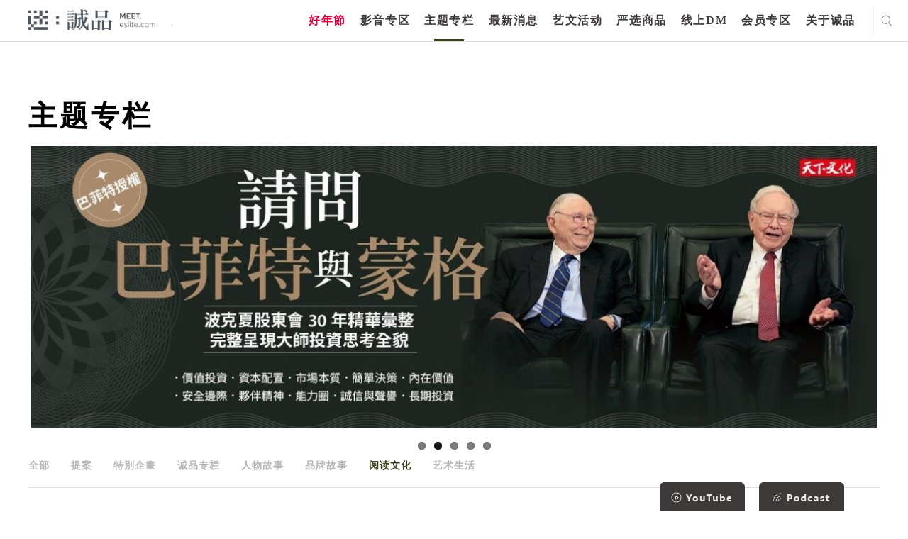

--- FILE ---
content_type: text/html; charset=utf-8
request_url: https://www.google.com/recaptcha/api2/anchor?ar=1&k=6LfKd88dAAAAAHvAHgFgs-iLH6eUgQwr1sXXQIkm&co=aHR0cHM6Ly9tZWV0LmVzbGl0ZS5jb206NDQz&hl=en&v=N67nZn4AqZkNcbeMu4prBgzg&theme=light&size=normal&anchor-ms=20000&execute-ms=30000&cb=cxn2fis2gcla
body_size: 49414
content:
<!DOCTYPE HTML><html dir="ltr" lang="en"><head><meta http-equiv="Content-Type" content="text/html; charset=UTF-8">
<meta http-equiv="X-UA-Compatible" content="IE=edge">
<title>reCAPTCHA</title>
<style type="text/css">
/* cyrillic-ext */
@font-face {
  font-family: 'Roboto';
  font-style: normal;
  font-weight: 400;
  font-stretch: 100%;
  src: url(//fonts.gstatic.com/s/roboto/v48/KFO7CnqEu92Fr1ME7kSn66aGLdTylUAMa3GUBHMdazTgWw.woff2) format('woff2');
  unicode-range: U+0460-052F, U+1C80-1C8A, U+20B4, U+2DE0-2DFF, U+A640-A69F, U+FE2E-FE2F;
}
/* cyrillic */
@font-face {
  font-family: 'Roboto';
  font-style: normal;
  font-weight: 400;
  font-stretch: 100%;
  src: url(//fonts.gstatic.com/s/roboto/v48/KFO7CnqEu92Fr1ME7kSn66aGLdTylUAMa3iUBHMdazTgWw.woff2) format('woff2');
  unicode-range: U+0301, U+0400-045F, U+0490-0491, U+04B0-04B1, U+2116;
}
/* greek-ext */
@font-face {
  font-family: 'Roboto';
  font-style: normal;
  font-weight: 400;
  font-stretch: 100%;
  src: url(//fonts.gstatic.com/s/roboto/v48/KFO7CnqEu92Fr1ME7kSn66aGLdTylUAMa3CUBHMdazTgWw.woff2) format('woff2');
  unicode-range: U+1F00-1FFF;
}
/* greek */
@font-face {
  font-family: 'Roboto';
  font-style: normal;
  font-weight: 400;
  font-stretch: 100%;
  src: url(//fonts.gstatic.com/s/roboto/v48/KFO7CnqEu92Fr1ME7kSn66aGLdTylUAMa3-UBHMdazTgWw.woff2) format('woff2');
  unicode-range: U+0370-0377, U+037A-037F, U+0384-038A, U+038C, U+038E-03A1, U+03A3-03FF;
}
/* math */
@font-face {
  font-family: 'Roboto';
  font-style: normal;
  font-weight: 400;
  font-stretch: 100%;
  src: url(//fonts.gstatic.com/s/roboto/v48/KFO7CnqEu92Fr1ME7kSn66aGLdTylUAMawCUBHMdazTgWw.woff2) format('woff2');
  unicode-range: U+0302-0303, U+0305, U+0307-0308, U+0310, U+0312, U+0315, U+031A, U+0326-0327, U+032C, U+032F-0330, U+0332-0333, U+0338, U+033A, U+0346, U+034D, U+0391-03A1, U+03A3-03A9, U+03B1-03C9, U+03D1, U+03D5-03D6, U+03F0-03F1, U+03F4-03F5, U+2016-2017, U+2034-2038, U+203C, U+2040, U+2043, U+2047, U+2050, U+2057, U+205F, U+2070-2071, U+2074-208E, U+2090-209C, U+20D0-20DC, U+20E1, U+20E5-20EF, U+2100-2112, U+2114-2115, U+2117-2121, U+2123-214F, U+2190, U+2192, U+2194-21AE, U+21B0-21E5, U+21F1-21F2, U+21F4-2211, U+2213-2214, U+2216-22FF, U+2308-230B, U+2310, U+2319, U+231C-2321, U+2336-237A, U+237C, U+2395, U+239B-23B7, U+23D0, U+23DC-23E1, U+2474-2475, U+25AF, U+25B3, U+25B7, U+25BD, U+25C1, U+25CA, U+25CC, U+25FB, U+266D-266F, U+27C0-27FF, U+2900-2AFF, U+2B0E-2B11, U+2B30-2B4C, U+2BFE, U+3030, U+FF5B, U+FF5D, U+1D400-1D7FF, U+1EE00-1EEFF;
}
/* symbols */
@font-face {
  font-family: 'Roboto';
  font-style: normal;
  font-weight: 400;
  font-stretch: 100%;
  src: url(//fonts.gstatic.com/s/roboto/v48/KFO7CnqEu92Fr1ME7kSn66aGLdTylUAMaxKUBHMdazTgWw.woff2) format('woff2');
  unicode-range: U+0001-000C, U+000E-001F, U+007F-009F, U+20DD-20E0, U+20E2-20E4, U+2150-218F, U+2190, U+2192, U+2194-2199, U+21AF, U+21E6-21F0, U+21F3, U+2218-2219, U+2299, U+22C4-22C6, U+2300-243F, U+2440-244A, U+2460-24FF, U+25A0-27BF, U+2800-28FF, U+2921-2922, U+2981, U+29BF, U+29EB, U+2B00-2BFF, U+4DC0-4DFF, U+FFF9-FFFB, U+10140-1018E, U+10190-1019C, U+101A0, U+101D0-101FD, U+102E0-102FB, U+10E60-10E7E, U+1D2C0-1D2D3, U+1D2E0-1D37F, U+1F000-1F0FF, U+1F100-1F1AD, U+1F1E6-1F1FF, U+1F30D-1F30F, U+1F315, U+1F31C, U+1F31E, U+1F320-1F32C, U+1F336, U+1F378, U+1F37D, U+1F382, U+1F393-1F39F, U+1F3A7-1F3A8, U+1F3AC-1F3AF, U+1F3C2, U+1F3C4-1F3C6, U+1F3CA-1F3CE, U+1F3D4-1F3E0, U+1F3ED, U+1F3F1-1F3F3, U+1F3F5-1F3F7, U+1F408, U+1F415, U+1F41F, U+1F426, U+1F43F, U+1F441-1F442, U+1F444, U+1F446-1F449, U+1F44C-1F44E, U+1F453, U+1F46A, U+1F47D, U+1F4A3, U+1F4B0, U+1F4B3, U+1F4B9, U+1F4BB, U+1F4BF, U+1F4C8-1F4CB, U+1F4D6, U+1F4DA, U+1F4DF, U+1F4E3-1F4E6, U+1F4EA-1F4ED, U+1F4F7, U+1F4F9-1F4FB, U+1F4FD-1F4FE, U+1F503, U+1F507-1F50B, U+1F50D, U+1F512-1F513, U+1F53E-1F54A, U+1F54F-1F5FA, U+1F610, U+1F650-1F67F, U+1F687, U+1F68D, U+1F691, U+1F694, U+1F698, U+1F6AD, U+1F6B2, U+1F6B9-1F6BA, U+1F6BC, U+1F6C6-1F6CF, U+1F6D3-1F6D7, U+1F6E0-1F6EA, U+1F6F0-1F6F3, U+1F6F7-1F6FC, U+1F700-1F7FF, U+1F800-1F80B, U+1F810-1F847, U+1F850-1F859, U+1F860-1F887, U+1F890-1F8AD, U+1F8B0-1F8BB, U+1F8C0-1F8C1, U+1F900-1F90B, U+1F93B, U+1F946, U+1F984, U+1F996, U+1F9E9, U+1FA00-1FA6F, U+1FA70-1FA7C, U+1FA80-1FA89, U+1FA8F-1FAC6, U+1FACE-1FADC, U+1FADF-1FAE9, U+1FAF0-1FAF8, U+1FB00-1FBFF;
}
/* vietnamese */
@font-face {
  font-family: 'Roboto';
  font-style: normal;
  font-weight: 400;
  font-stretch: 100%;
  src: url(//fonts.gstatic.com/s/roboto/v48/KFO7CnqEu92Fr1ME7kSn66aGLdTylUAMa3OUBHMdazTgWw.woff2) format('woff2');
  unicode-range: U+0102-0103, U+0110-0111, U+0128-0129, U+0168-0169, U+01A0-01A1, U+01AF-01B0, U+0300-0301, U+0303-0304, U+0308-0309, U+0323, U+0329, U+1EA0-1EF9, U+20AB;
}
/* latin-ext */
@font-face {
  font-family: 'Roboto';
  font-style: normal;
  font-weight: 400;
  font-stretch: 100%;
  src: url(//fonts.gstatic.com/s/roboto/v48/KFO7CnqEu92Fr1ME7kSn66aGLdTylUAMa3KUBHMdazTgWw.woff2) format('woff2');
  unicode-range: U+0100-02BA, U+02BD-02C5, U+02C7-02CC, U+02CE-02D7, U+02DD-02FF, U+0304, U+0308, U+0329, U+1D00-1DBF, U+1E00-1E9F, U+1EF2-1EFF, U+2020, U+20A0-20AB, U+20AD-20C0, U+2113, U+2C60-2C7F, U+A720-A7FF;
}
/* latin */
@font-face {
  font-family: 'Roboto';
  font-style: normal;
  font-weight: 400;
  font-stretch: 100%;
  src: url(//fonts.gstatic.com/s/roboto/v48/KFO7CnqEu92Fr1ME7kSn66aGLdTylUAMa3yUBHMdazQ.woff2) format('woff2');
  unicode-range: U+0000-00FF, U+0131, U+0152-0153, U+02BB-02BC, U+02C6, U+02DA, U+02DC, U+0304, U+0308, U+0329, U+2000-206F, U+20AC, U+2122, U+2191, U+2193, U+2212, U+2215, U+FEFF, U+FFFD;
}
/* cyrillic-ext */
@font-face {
  font-family: 'Roboto';
  font-style: normal;
  font-weight: 500;
  font-stretch: 100%;
  src: url(//fonts.gstatic.com/s/roboto/v48/KFO7CnqEu92Fr1ME7kSn66aGLdTylUAMa3GUBHMdazTgWw.woff2) format('woff2');
  unicode-range: U+0460-052F, U+1C80-1C8A, U+20B4, U+2DE0-2DFF, U+A640-A69F, U+FE2E-FE2F;
}
/* cyrillic */
@font-face {
  font-family: 'Roboto';
  font-style: normal;
  font-weight: 500;
  font-stretch: 100%;
  src: url(//fonts.gstatic.com/s/roboto/v48/KFO7CnqEu92Fr1ME7kSn66aGLdTylUAMa3iUBHMdazTgWw.woff2) format('woff2');
  unicode-range: U+0301, U+0400-045F, U+0490-0491, U+04B0-04B1, U+2116;
}
/* greek-ext */
@font-face {
  font-family: 'Roboto';
  font-style: normal;
  font-weight: 500;
  font-stretch: 100%;
  src: url(//fonts.gstatic.com/s/roboto/v48/KFO7CnqEu92Fr1ME7kSn66aGLdTylUAMa3CUBHMdazTgWw.woff2) format('woff2');
  unicode-range: U+1F00-1FFF;
}
/* greek */
@font-face {
  font-family: 'Roboto';
  font-style: normal;
  font-weight: 500;
  font-stretch: 100%;
  src: url(//fonts.gstatic.com/s/roboto/v48/KFO7CnqEu92Fr1ME7kSn66aGLdTylUAMa3-UBHMdazTgWw.woff2) format('woff2');
  unicode-range: U+0370-0377, U+037A-037F, U+0384-038A, U+038C, U+038E-03A1, U+03A3-03FF;
}
/* math */
@font-face {
  font-family: 'Roboto';
  font-style: normal;
  font-weight: 500;
  font-stretch: 100%;
  src: url(//fonts.gstatic.com/s/roboto/v48/KFO7CnqEu92Fr1ME7kSn66aGLdTylUAMawCUBHMdazTgWw.woff2) format('woff2');
  unicode-range: U+0302-0303, U+0305, U+0307-0308, U+0310, U+0312, U+0315, U+031A, U+0326-0327, U+032C, U+032F-0330, U+0332-0333, U+0338, U+033A, U+0346, U+034D, U+0391-03A1, U+03A3-03A9, U+03B1-03C9, U+03D1, U+03D5-03D6, U+03F0-03F1, U+03F4-03F5, U+2016-2017, U+2034-2038, U+203C, U+2040, U+2043, U+2047, U+2050, U+2057, U+205F, U+2070-2071, U+2074-208E, U+2090-209C, U+20D0-20DC, U+20E1, U+20E5-20EF, U+2100-2112, U+2114-2115, U+2117-2121, U+2123-214F, U+2190, U+2192, U+2194-21AE, U+21B0-21E5, U+21F1-21F2, U+21F4-2211, U+2213-2214, U+2216-22FF, U+2308-230B, U+2310, U+2319, U+231C-2321, U+2336-237A, U+237C, U+2395, U+239B-23B7, U+23D0, U+23DC-23E1, U+2474-2475, U+25AF, U+25B3, U+25B7, U+25BD, U+25C1, U+25CA, U+25CC, U+25FB, U+266D-266F, U+27C0-27FF, U+2900-2AFF, U+2B0E-2B11, U+2B30-2B4C, U+2BFE, U+3030, U+FF5B, U+FF5D, U+1D400-1D7FF, U+1EE00-1EEFF;
}
/* symbols */
@font-face {
  font-family: 'Roboto';
  font-style: normal;
  font-weight: 500;
  font-stretch: 100%;
  src: url(//fonts.gstatic.com/s/roboto/v48/KFO7CnqEu92Fr1ME7kSn66aGLdTylUAMaxKUBHMdazTgWw.woff2) format('woff2');
  unicode-range: U+0001-000C, U+000E-001F, U+007F-009F, U+20DD-20E0, U+20E2-20E4, U+2150-218F, U+2190, U+2192, U+2194-2199, U+21AF, U+21E6-21F0, U+21F3, U+2218-2219, U+2299, U+22C4-22C6, U+2300-243F, U+2440-244A, U+2460-24FF, U+25A0-27BF, U+2800-28FF, U+2921-2922, U+2981, U+29BF, U+29EB, U+2B00-2BFF, U+4DC0-4DFF, U+FFF9-FFFB, U+10140-1018E, U+10190-1019C, U+101A0, U+101D0-101FD, U+102E0-102FB, U+10E60-10E7E, U+1D2C0-1D2D3, U+1D2E0-1D37F, U+1F000-1F0FF, U+1F100-1F1AD, U+1F1E6-1F1FF, U+1F30D-1F30F, U+1F315, U+1F31C, U+1F31E, U+1F320-1F32C, U+1F336, U+1F378, U+1F37D, U+1F382, U+1F393-1F39F, U+1F3A7-1F3A8, U+1F3AC-1F3AF, U+1F3C2, U+1F3C4-1F3C6, U+1F3CA-1F3CE, U+1F3D4-1F3E0, U+1F3ED, U+1F3F1-1F3F3, U+1F3F5-1F3F7, U+1F408, U+1F415, U+1F41F, U+1F426, U+1F43F, U+1F441-1F442, U+1F444, U+1F446-1F449, U+1F44C-1F44E, U+1F453, U+1F46A, U+1F47D, U+1F4A3, U+1F4B0, U+1F4B3, U+1F4B9, U+1F4BB, U+1F4BF, U+1F4C8-1F4CB, U+1F4D6, U+1F4DA, U+1F4DF, U+1F4E3-1F4E6, U+1F4EA-1F4ED, U+1F4F7, U+1F4F9-1F4FB, U+1F4FD-1F4FE, U+1F503, U+1F507-1F50B, U+1F50D, U+1F512-1F513, U+1F53E-1F54A, U+1F54F-1F5FA, U+1F610, U+1F650-1F67F, U+1F687, U+1F68D, U+1F691, U+1F694, U+1F698, U+1F6AD, U+1F6B2, U+1F6B9-1F6BA, U+1F6BC, U+1F6C6-1F6CF, U+1F6D3-1F6D7, U+1F6E0-1F6EA, U+1F6F0-1F6F3, U+1F6F7-1F6FC, U+1F700-1F7FF, U+1F800-1F80B, U+1F810-1F847, U+1F850-1F859, U+1F860-1F887, U+1F890-1F8AD, U+1F8B0-1F8BB, U+1F8C0-1F8C1, U+1F900-1F90B, U+1F93B, U+1F946, U+1F984, U+1F996, U+1F9E9, U+1FA00-1FA6F, U+1FA70-1FA7C, U+1FA80-1FA89, U+1FA8F-1FAC6, U+1FACE-1FADC, U+1FADF-1FAE9, U+1FAF0-1FAF8, U+1FB00-1FBFF;
}
/* vietnamese */
@font-face {
  font-family: 'Roboto';
  font-style: normal;
  font-weight: 500;
  font-stretch: 100%;
  src: url(//fonts.gstatic.com/s/roboto/v48/KFO7CnqEu92Fr1ME7kSn66aGLdTylUAMa3OUBHMdazTgWw.woff2) format('woff2');
  unicode-range: U+0102-0103, U+0110-0111, U+0128-0129, U+0168-0169, U+01A0-01A1, U+01AF-01B0, U+0300-0301, U+0303-0304, U+0308-0309, U+0323, U+0329, U+1EA0-1EF9, U+20AB;
}
/* latin-ext */
@font-face {
  font-family: 'Roboto';
  font-style: normal;
  font-weight: 500;
  font-stretch: 100%;
  src: url(//fonts.gstatic.com/s/roboto/v48/KFO7CnqEu92Fr1ME7kSn66aGLdTylUAMa3KUBHMdazTgWw.woff2) format('woff2');
  unicode-range: U+0100-02BA, U+02BD-02C5, U+02C7-02CC, U+02CE-02D7, U+02DD-02FF, U+0304, U+0308, U+0329, U+1D00-1DBF, U+1E00-1E9F, U+1EF2-1EFF, U+2020, U+20A0-20AB, U+20AD-20C0, U+2113, U+2C60-2C7F, U+A720-A7FF;
}
/* latin */
@font-face {
  font-family: 'Roboto';
  font-style: normal;
  font-weight: 500;
  font-stretch: 100%;
  src: url(//fonts.gstatic.com/s/roboto/v48/KFO7CnqEu92Fr1ME7kSn66aGLdTylUAMa3yUBHMdazQ.woff2) format('woff2');
  unicode-range: U+0000-00FF, U+0131, U+0152-0153, U+02BB-02BC, U+02C6, U+02DA, U+02DC, U+0304, U+0308, U+0329, U+2000-206F, U+20AC, U+2122, U+2191, U+2193, U+2212, U+2215, U+FEFF, U+FFFD;
}
/* cyrillic-ext */
@font-face {
  font-family: 'Roboto';
  font-style: normal;
  font-weight: 900;
  font-stretch: 100%;
  src: url(//fonts.gstatic.com/s/roboto/v48/KFO7CnqEu92Fr1ME7kSn66aGLdTylUAMa3GUBHMdazTgWw.woff2) format('woff2');
  unicode-range: U+0460-052F, U+1C80-1C8A, U+20B4, U+2DE0-2DFF, U+A640-A69F, U+FE2E-FE2F;
}
/* cyrillic */
@font-face {
  font-family: 'Roboto';
  font-style: normal;
  font-weight: 900;
  font-stretch: 100%;
  src: url(//fonts.gstatic.com/s/roboto/v48/KFO7CnqEu92Fr1ME7kSn66aGLdTylUAMa3iUBHMdazTgWw.woff2) format('woff2');
  unicode-range: U+0301, U+0400-045F, U+0490-0491, U+04B0-04B1, U+2116;
}
/* greek-ext */
@font-face {
  font-family: 'Roboto';
  font-style: normal;
  font-weight: 900;
  font-stretch: 100%;
  src: url(//fonts.gstatic.com/s/roboto/v48/KFO7CnqEu92Fr1ME7kSn66aGLdTylUAMa3CUBHMdazTgWw.woff2) format('woff2');
  unicode-range: U+1F00-1FFF;
}
/* greek */
@font-face {
  font-family: 'Roboto';
  font-style: normal;
  font-weight: 900;
  font-stretch: 100%;
  src: url(//fonts.gstatic.com/s/roboto/v48/KFO7CnqEu92Fr1ME7kSn66aGLdTylUAMa3-UBHMdazTgWw.woff2) format('woff2');
  unicode-range: U+0370-0377, U+037A-037F, U+0384-038A, U+038C, U+038E-03A1, U+03A3-03FF;
}
/* math */
@font-face {
  font-family: 'Roboto';
  font-style: normal;
  font-weight: 900;
  font-stretch: 100%;
  src: url(//fonts.gstatic.com/s/roboto/v48/KFO7CnqEu92Fr1ME7kSn66aGLdTylUAMawCUBHMdazTgWw.woff2) format('woff2');
  unicode-range: U+0302-0303, U+0305, U+0307-0308, U+0310, U+0312, U+0315, U+031A, U+0326-0327, U+032C, U+032F-0330, U+0332-0333, U+0338, U+033A, U+0346, U+034D, U+0391-03A1, U+03A3-03A9, U+03B1-03C9, U+03D1, U+03D5-03D6, U+03F0-03F1, U+03F4-03F5, U+2016-2017, U+2034-2038, U+203C, U+2040, U+2043, U+2047, U+2050, U+2057, U+205F, U+2070-2071, U+2074-208E, U+2090-209C, U+20D0-20DC, U+20E1, U+20E5-20EF, U+2100-2112, U+2114-2115, U+2117-2121, U+2123-214F, U+2190, U+2192, U+2194-21AE, U+21B0-21E5, U+21F1-21F2, U+21F4-2211, U+2213-2214, U+2216-22FF, U+2308-230B, U+2310, U+2319, U+231C-2321, U+2336-237A, U+237C, U+2395, U+239B-23B7, U+23D0, U+23DC-23E1, U+2474-2475, U+25AF, U+25B3, U+25B7, U+25BD, U+25C1, U+25CA, U+25CC, U+25FB, U+266D-266F, U+27C0-27FF, U+2900-2AFF, U+2B0E-2B11, U+2B30-2B4C, U+2BFE, U+3030, U+FF5B, U+FF5D, U+1D400-1D7FF, U+1EE00-1EEFF;
}
/* symbols */
@font-face {
  font-family: 'Roboto';
  font-style: normal;
  font-weight: 900;
  font-stretch: 100%;
  src: url(//fonts.gstatic.com/s/roboto/v48/KFO7CnqEu92Fr1ME7kSn66aGLdTylUAMaxKUBHMdazTgWw.woff2) format('woff2');
  unicode-range: U+0001-000C, U+000E-001F, U+007F-009F, U+20DD-20E0, U+20E2-20E4, U+2150-218F, U+2190, U+2192, U+2194-2199, U+21AF, U+21E6-21F0, U+21F3, U+2218-2219, U+2299, U+22C4-22C6, U+2300-243F, U+2440-244A, U+2460-24FF, U+25A0-27BF, U+2800-28FF, U+2921-2922, U+2981, U+29BF, U+29EB, U+2B00-2BFF, U+4DC0-4DFF, U+FFF9-FFFB, U+10140-1018E, U+10190-1019C, U+101A0, U+101D0-101FD, U+102E0-102FB, U+10E60-10E7E, U+1D2C0-1D2D3, U+1D2E0-1D37F, U+1F000-1F0FF, U+1F100-1F1AD, U+1F1E6-1F1FF, U+1F30D-1F30F, U+1F315, U+1F31C, U+1F31E, U+1F320-1F32C, U+1F336, U+1F378, U+1F37D, U+1F382, U+1F393-1F39F, U+1F3A7-1F3A8, U+1F3AC-1F3AF, U+1F3C2, U+1F3C4-1F3C6, U+1F3CA-1F3CE, U+1F3D4-1F3E0, U+1F3ED, U+1F3F1-1F3F3, U+1F3F5-1F3F7, U+1F408, U+1F415, U+1F41F, U+1F426, U+1F43F, U+1F441-1F442, U+1F444, U+1F446-1F449, U+1F44C-1F44E, U+1F453, U+1F46A, U+1F47D, U+1F4A3, U+1F4B0, U+1F4B3, U+1F4B9, U+1F4BB, U+1F4BF, U+1F4C8-1F4CB, U+1F4D6, U+1F4DA, U+1F4DF, U+1F4E3-1F4E6, U+1F4EA-1F4ED, U+1F4F7, U+1F4F9-1F4FB, U+1F4FD-1F4FE, U+1F503, U+1F507-1F50B, U+1F50D, U+1F512-1F513, U+1F53E-1F54A, U+1F54F-1F5FA, U+1F610, U+1F650-1F67F, U+1F687, U+1F68D, U+1F691, U+1F694, U+1F698, U+1F6AD, U+1F6B2, U+1F6B9-1F6BA, U+1F6BC, U+1F6C6-1F6CF, U+1F6D3-1F6D7, U+1F6E0-1F6EA, U+1F6F0-1F6F3, U+1F6F7-1F6FC, U+1F700-1F7FF, U+1F800-1F80B, U+1F810-1F847, U+1F850-1F859, U+1F860-1F887, U+1F890-1F8AD, U+1F8B0-1F8BB, U+1F8C0-1F8C1, U+1F900-1F90B, U+1F93B, U+1F946, U+1F984, U+1F996, U+1F9E9, U+1FA00-1FA6F, U+1FA70-1FA7C, U+1FA80-1FA89, U+1FA8F-1FAC6, U+1FACE-1FADC, U+1FADF-1FAE9, U+1FAF0-1FAF8, U+1FB00-1FBFF;
}
/* vietnamese */
@font-face {
  font-family: 'Roboto';
  font-style: normal;
  font-weight: 900;
  font-stretch: 100%;
  src: url(//fonts.gstatic.com/s/roboto/v48/KFO7CnqEu92Fr1ME7kSn66aGLdTylUAMa3OUBHMdazTgWw.woff2) format('woff2');
  unicode-range: U+0102-0103, U+0110-0111, U+0128-0129, U+0168-0169, U+01A0-01A1, U+01AF-01B0, U+0300-0301, U+0303-0304, U+0308-0309, U+0323, U+0329, U+1EA0-1EF9, U+20AB;
}
/* latin-ext */
@font-face {
  font-family: 'Roboto';
  font-style: normal;
  font-weight: 900;
  font-stretch: 100%;
  src: url(//fonts.gstatic.com/s/roboto/v48/KFO7CnqEu92Fr1ME7kSn66aGLdTylUAMa3KUBHMdazTgWw.woff2) format('woff2');
  unicode-range: U+0100-02BA, U+02BD-02C5, U+02C7-02CC, U+02CE-02D7, U+02DD-02FF, U+0304, U+0308, U+0329, U+1D00-1DBF, U+1E00-1E9F, U+1EF2-1EFF, U+2020, U+20A0-20AB, U+20AD-20C0, U+2113, U+2C60-2C7F, U+A720-A7FF;
}
/* latin */
@font-face {
  font-family: 'Roboto';
  font-style: normal;
  font-weight: 900;
  font-stretch: 100%;
  src: url(//fonts.gstatic.com/s/roboto/v48/KFO7CnqEu92Fr1ME7kSn66aGLdTylUAMa3yUBHMdazQ.woff2) format('woff2');
  unicode-range: U+0000-00FF, U+0131, U+0152-0153, U+02BB-02BC, U+02C6, U+02DA, U+02DC, U+0304, U+0308, U+0329, U+2000-206F, U+20AC, U+2122, U+2191, U+2193, U+2212, U+2215, U+FEFF, U+FFFD;
}

</style>
<link rel="stylesheet" type="text/css" href="https://www.gstatic.com/recaptcha/releases/N67nZn4AqZkNcbeMu4prBgzg/styles__ltr.css">
<script nonce="8HGPDDUHn1h5NmwSUoBhMw" type="text/javascript">window['__recaptcha_api'] = 'https://www.google.com/recaptcha/api2/';</script>
<script type="text/javascript" src="https://www.gstatic.com/recaptcha/releases/N67nZn4AqZkNcbeMu4prBgzg/recaptcha__en.js" nonce="8HGPDDUHn1h5NmwSUoBhMw">
      
    </script></head>
<body><div id="rc-anchor-alert" class="rc-anchor-alert"></div>
<input type="hidden" id="recaptcha-token" value="[base64]">
<script type="text/javascript" nonce="8HGPDDUHn1h5NmwSUoBhMw">
      recaptcha.anchor.Main.init("[\x22ainput\x22,[\x22bgdata\x22,\x22\x22,\[base64]/[base64]/[base64]/[base64]/[base64]/UltsKytdPUU6KEU8MjA0OD9SW2wrK109RT4+NnwxOTI6KChFJjY0NTEyKT09NTUyOTYmJk0rMTxjLmxlbmd0aCYmKGMuY2hhckNvZGVBdChNKzEpJjY0NTEyKT09NTYzMjA/[base64]/[base64]/[base64]/[base64]/[base64]/[base64]/[base64]\x22,\[base64]\\u003d\\u003d\x22,\x22w6Ziw44Cw6rDsTbCiCs7wokpbiDDrcK+ACTDoMKlEQ3Cr8OEYcK0SRzDksKUw6HCjXE5M8O0w7jCoR85w6NbwrjDgAQRw5o8dhlofcOZwpNDw5A2w40rA3xBw78+wrpSVGg6B8O0w6TDqVpew4l6fQgcZl/DvMKjw5dUe8OTGMOfMcORKMKWwrHChwwtw4nCkcKuDsKDw6FwMMOjXzx4EENywqR0wrJ5AMO7J2XDnxwFDMO1wq/DmcKuw7I/DyfDo8OvQ29nN8KowrfCoMK3w4rDvsOWwpXDscOlw4HChV5cVcKpwpk4ezwFw5PDnh7DrcOSw4fDosOra8OwwrzCvMK2wrvCjQ5fwqk3f8O2wpNmwqJ/w5jDrMOxNkvCkVrCrTpIwpQ2O8ORwpvDgsKEY8Orw6jCkMKAw75FEDXDgMKPwoXCqMOdbGHDuFN/wpjDviMvw5XCln/Cs3NHcGNHQMOeNEl6VH3Do37Cv8OcwpTClcOWB0/Ci0HCmQMiXxPCpsOMw7l7w4FBwr5Rwq5qYD3CsGbDnsORc8ONKcKDUSApwpbCimkHw7LCqmrCrsO9ZcO4bTTCjsOBwr7DmMKMw4oBw4XCnMOSwrHCkGJ/wrhMJ2rDg8Kmw7DCr8KQVyMYNykMwqkpXMKnwpNMK8OpwqrDocOfwrzDmMKjw79Zw67DtsOzw45xwrtvwo7CkwAEV8K/[base64]/Dj3YKXMOaWiZ8wrPDscOKwqoPw7g3w50jwq7DpcKCT8OgHMOGwoRowqnCqVLCg8ORLWZtQMOdBcKgXm5+S23CjcOEQsKsw5s/J8KQwq5gwoVcwppFe8KFwoDCusOpwqYrPMKUbMO4fwrDjcKFwrfDgsKUwo7CmGxNJsKHwqLCuHwNw5LDr8O0DcO+w6jCqcO1Vn50wo7DlhYnwp3Co8KPUnYQfMOTayTDksO2wq/DvjlHPMKwB1DDqMK9cywObMO+S01Lw4DCiWs/w6hsd3fDi8KzwqbDmcOow47DgsOJbsO9w57CsMK9YsOowqHDi8KGwpHCtnM+AsOsw5XDksOKw4ENPxk+RMONw53DpDFZw5FVwq7DnHB/wo7Ds0TDgMKgw5HDqcOtwqTCksKrJMOFCcK4XsOCwqgPwq5Nw5prw4XCocOrw79/[base64]/[base64]/Cmz9IworCh8OARSh9w7lcwpDCncK0wogvHsOwwq0Mw77CssKMLMKdRMO6w6oRXSjCm8OFwoxEHRrCmnLCpAYRw5nCpFRowqrCrMOjM8KePxsDwojDi8OyIVXDh8KbJ3nDq2PDrXbDiikyQMO/F8KYWMO1w7prw5EzwoTDmMKYwpHCsWnDlcOFwqBKw7LDuHnChGIUKEgqND7DgsKhwqA9WsO3woZGw7MPwoYeLMKbw43Co8K0di5JfsOIwoxuwo/[base64]/CvMOlw7Z7VMONURrDqznDpcKIe3nCtgppKsO5wqEYw7rCqsKHHi3Cjh4JEcKgE8KSFisyw5otNsOvFcOhYcOswotVwoxgQMO6w6oJCBlcwrFZdsKowph0w6xFw7DCi21MO8Omwqgsw6sbw47ChMO5wqjCmMOcUMK1dzMHw4A9SMOpwqTCgCrCgMKDwo/[base64]/CmMKzdMKdwovCt8OiPsOREi/CpAN6w5g/CmPCqgMuLMK0wqDDvVPDjT9gJMOSaXvCngjCs8OzZ8OQwpPDh14vEcK0ZcKBw70mwqHDlk7Diwo/w6LDm8KFCsOrA8ONw6dlw5oVRcOYADENw5I3Lj/[base64]/w7djA8ORSMK3wpVhV8KBI3c/wq3CoMKBTsOUwqDDom96HMKbw6TCm8OsdCbDvMOScMOZw6LDnsKcJMOHcsO+w5rDiH8jwpEfw7PDjl1CXcObEHVaw67Cm3DCvMOJXMO9e8ONw6nCvMO+TMKRwoXDjMK3woFSS3sKwpjCpMKqw6lEecOuW8KjwrF3KsKzwrF4w4/ClcONJMO/w5rDrcKNDFnDoiPDgsKMw6rCncKJZUlQFMOKHMOLw7Yhw5s+Ol0hJwx1w7bCr27CpsK7UQrDjXPCtB08bFnDujZKGcKEP8O5RVDDqnDCpcKpw7hZwrEKWUfCoMKXw5sVP3vCo1PDi3d7ZcOzw7DDsy9pw7TCqcOPa14Ww4/CrsOeE3bCsW8Iw5lFdMKPUcKGw4/DmwLDq8Oyw7nCgMKRwrYvQ8OgwqPDq0ouw6PCkMORcBTDgA4bFQrCqnLDj8OFw7tkJwLDok3DmMKewpJEw5zCj2fDlX1ewozDvz/DhsOpB0B7Ay/CvGTChMO4wonDsMKraSrDtm7DhMOaFsOmw5fCukNEw48iZcK4fwEvU8Oew7p9wo3DtUoGYMKUABALw7jDsMKswo3DhMKqwobCuMKhw54yHsKWw5FpwqDChsKIAmchw7/DhsKRwo/DvsK5AcKrw6MRbHp2w50Lwoh7DE8vw44KAsOcwqU1BwXCoVxZdV7DnMKcw7LDhcO9wp1GMUHCnBTCtz/[base64]/[base64]/wrPCsMOcw7fCqMKfw6vChMKMTUrDvsOYwpXDmcONIlALwoUlLwxTZsOabcOub8KXwp9uw6N7IxgGw4HDpFcKwrxpwrHDrQk1wrXCjMK3wrzCpSNcYy16NgbCuMOUSCYswppafcOPw54DfMKXK8KGw4zDvSbDn8Ohwr/CsUZRwqfDu0PCssKXfsK0w7HDkQwjw6tJBMKCw61vAw/CgWVFd8Oywp3Cq8O3w5rCpV9Ew707eA7Duw7DqXLDvsKRPwMJw7DCj8Oxw4/[base64]/CjinChn8fKlVmwqHCrcOfCxPDj8K3wpJnwonDlcKbwoPCg8Kxw4XCg8Ktw7bCrsKTDcKPMMKtw4LDnH92w7bDhSN0eMKOVVw3TsOfw6d/w45CwpPDvcOSERlTwpkXRcO9wpl3w7zCiUnCjW/Cq2MOwqbChkhXw7ZTO0LCnlPDuMOmJcOuaQsCWMK6TsO3Fm3DphbCp8KOYSLDssOLwoPCpC0RR8OqQMOFw5UGWsO6w7HCkhMRw5zCssOGPhnCqE7DocOQw4TDkRnDu24iUMKPaCDDlF3DrsOUw5UfRsKIdAABR8K8w43CqC3DocKEWMOaw7bDu8OfwoQkbz/ChWrDhAs9w45awpDDjsKMw4XCmcK1w4rCoiRxRcK4V081SGrDonRiwrnDsVfChWjCrsOWwpFBw6ArGcKeWMOkTMKhw7diHBPDusKqwo97XsOnYTLCn8KawojCo8OgeyrCmANdZsOhw4/DhADCg1XDmSDCtMKyaMOQw7dze8OGXEoyCMOlw43DpMKIwqBgD3HDtsOswqjCo0HDjxvDvVo7IMOeEcOYwo/CiMOHwp7DuCvDp8KlGMK8FkrDqsKpwrZpXDLDoDDCtcKgOw4rw4tLw7sKw4YKw5HDpsORWMOZwrDDp8ORbU8vwqkbwqICccKIWmh9wrILwo3Cv8OgI1t2A8KQw67CpcO4wrDDnC0nAMO3UcKBWCISV2HCpEUYw67DoMOMwrnCjMK/wpbDm8K0w6UqwpHDrxwRwqI/ERNJQcK6w5jDmiLCpjvCrzB6w6HCo8OVKWzDuj5pVw3CuAvCk0AHwotMw4LDn8KRw6HDuw7Dv8Kmw5LDqcO7w4lgasO0PcK8TTV4NiEmfcOmwpZbwpZNw5kHw7IdwrRXw7kEw7fDtsOyWy9uwrFSY0LDmsK0BcKGw6/Dr8OhN8KhLnrDsiPCtsOnZVvCocOnwonCjcOXPMOsTsOOYcK9YSHCrMKsFUlow7Fza8KXw6wowrXCrMOWDigAwrsrQMKlOsK+EDvCkGzDlMOyecOQe8Ohd8OaT3F/w7Eowp4Bw7laecOUwqnCiV7CnMO9w6bCisKgw57CmsKFwq/CnMKjw7PDjDVTDShMUcO9wrI6aSvCmxDDrTzDgsKZOsKOw5gJRcKBDMKNU8KzcklENMKSJkBxFzTCniXDtyRBcMOEw5TDgMOjw40fEGnDhQI7wrLChhzCkVhfwoLDmsKcVhDCklXCosOeLG/[base64]/w6drw7lCwpXDonUAY0gBQ8O7w7dhfyHCn8KWa8K4BsKXw4Nnw7HDvg/ChkbChwfDnsKTZ8KgKmshOhhBd8KxMcO4A8OTGG05w6nChnDDrcKNYsOWwpHDoMOUw6lpVsKlw57CjQzDtsOUwqvCugtywp1/[base64]/w4ENay3CmQzDjMOTw43Dl8OBcCw/ezkaPWDCmnnCtTDDj1RjwoTCkzjCmSjCmsKBw6wfwplcb0tDesOyw5vDkDMkwpTCvjJuwqXCvUElw7ARw5NTw7wawprChsOQLsOowr0He1ZPw4/Dg1rCi8K3SHhrwojCoggXFcKHOA06GzBlKsKKw6HCpsKDVcK+wrfDu0TDixzCqAQ9w7HCin/DoTfCvcKLI2kkwqnCuRHDliDCvsOyTi4xRcK1w69OAT7DusKVw73CiMK6cMOhwp4bbC08STDCiBrChMOCP8Kzd27CnEpKbsKlwplow45fwrfCuMOlwrnCgsKEDcO2SzvDl8Okwp/CgmNHwqZrU8KHw5MMWMOzFg3DrFTCuXUcHcKKKk/Cu8KDw6nCqiXCp3nCo8K/czJlw5DChn/[base64]/DoW7CrcO4ZcOtw5duwrJ0woJrw45ew609w4DDlcKUL8OCwqvDisKXWcKUbsO4E8KQIcOqwpHCrHIXw4U7wpM4wqLDn1bDo3vCtyHDqkfDkgjCrw4mUB8Ew4XCqDnDpsKBN2wCMAvDgsK2YgTCtjPCnh3DpsOJw4LDh8KPNn7DiR8iwogZw7lRwoBLwo5nQcKHJldWIw/ClMKCw7Akw6swJ8KUwohbw4HDhE3CtcKVKMK5w5/Cl8KQOcKEwojDpsOxTcOWa8Ktw7fDnsOawrgFw5gXw5rDv3I7wrfCiAvDt8KPwr9Xw4HCtcOTUHHCksOOFwPCm37CpsKIDXfCjcOuw5PDlVovw6lQw79fbMKgA1tzQncFw5FTwrPDsBsNZMOjNMKJVcObw6vDo8OXLkLCqMOaaMK2O8K5wqcNw4ciwqvDpsK/w5p5wrjDqMKowq8Gwp7Dp2nCuSoBwoEEwohSw67Dqgh7XcKzw5XDssO0ZHQ0QsKBw5dFw4HCm1lqwqHDhMOEw6fClMK5wqrDuMK7CMKJwolpwrkTwqt4w7PCgGtJw4fCmV/CrRPCukoKNsKDwo0ew4YnF8ORwr/Ds8KaVzjCpSIgLVjCssOdFcOnwpnDmS/ClnEJSMK+w7Rmwq9bGCglw7DCl8KQa8KFd8Oswoprw6/CumnCl8KhexTDlxvDt8OOwr9BYDHDjRUbw7szw4AZD2nCsMOGw7FdLFLDmsKLEybCmGwywqLCjB7DuVLCoDd3wrjCvTvDjARxIDZzw5DCvBjCgsKOLAY1cMOPLwXDu8Opw6XCtRTCg8K4AG9Zw6MVwpJdYHXChj/Cj8Oaw4w+w6jCkyLDrzx/wqHDtwVcLEoVwqgWwpbDgsOFw6ouw5lkR8O8WGBcDTZYTlXDrMK2w7Y7wp05w7jDusOEN8OEV8KoH3nCj2jDsMKhTykxV0Rzw75YNX3DjsKre8Oow7DDvFjCu8OYwrvDn8Kiw4/Dvh7CicO3VmzDucOew7jDiMKcwqnDvMOXO1TCsC/[base64]/[base64]/CiMO6wofCoDbCpAHCiQ0yw6LDlMK3w6E7w714PBfCpcKDwqvCjMO4V8KdXcODwoQTw74OXzzDj8K/wr/CgA0EX3PDrcODfcKuwqdMwqnCqhRnDcOUJsK/PEPCnH8vEmDDl3LDoMO+w4Qaa8KwasKkw7BhBcKkDMO6wqXCnVfCicOVw4B3YMONaWozHMOHw4zClcOCw6zCsnNXw4Blwr/[base64]/Ck3EACMO9wpvDgcOvZsKowrpWw5swBnTCt8O3JBx6PT/[base64]/w6REHcOkwpvDlng0DMKYWjbCjlHCi0d3wrfCn8KgPzZsw4PDhR3Dr8OJecKzw7gZwpMxw70vcsO5NsKMw5rDrMKSPipWw5jDmsKRw7ccacK7w4TCkA3DmMOWw486w7fDjMKbwoXCgMKkw7zDvsK0w7hXw4jDucK/[base64]/Cv040w4IKNz8Ewr1pw5XDpsO4wrTDpcOCw7gVwrReCEPDhMKLwojCskDCv8O/SsKmwr/ChsOtecK5FsOMeDbDosKXbU/DgMOrMMORc3nCi8O7cMKSw5JRAsKYw7XCuC59wpErPT1YwpPCs2vDrcO9w67DncKDAFxUw5TDjMKYwo/CiCLDpxx8wpQuFsODUsODwqrCsMKFwrzCq2rCu8O/[base64]/Do8KHX0EDaz83AxzCoMOMNsOYw6kKE8K4wp5wGnLCpxLCrnPCmlPCsMOpSjrDv8OFB8Kkw44hAcKABBXDssKoPCQ1fMKfPyJAw6d0fsKwRzDDmMOWwpDCgRNHc8K9f0gSwo4Vw53CisO5TsKMXcOSw4BwwpTDkcKHw4/[base64]/[base64]/CpcKIw6HDk8KZworCjsObIGfDgB0yMcOKwozDqERWwrhfazbCijdEwqXCs8OTVkrCvsOnRsKDw7/[base64]/[base64]/[base64]/CgsKQw4ErRsO4BsOYw43DiXvCvX7CrCjDrSjDjELCs8Ozw51jwqFjw7EtfyfCk8OKw4PDu8KnwrvCn33DmcKbw4hNIiAZwpcpw4kzQgLCkMOyw7Iow6VeExDCr8KHMMKlLH42wrJLG2bCssKkwoPDi8OvSizCny3DosOQXcKfLcKNw7XChMKPKRxNw6/ChMKXJsKlMA3Cu0LCg8OZw4AfBXTCnQzCjsOywpvDl3QRM8OLw5MZw7R0wrYMeBwXIworw4LDtAY6O8KLwq5wwppmwrPDpsKHw5fCrlAywpIJw4c6b0lsw71cwoZEwo/Dpg5Pw4vCgcOMw4BTecOjZMOqwpA0wpvCnxLDt8KLw4XDp8KtwpQqYMOnw6AuccOYwqPDgcKEwoZLXcK8wq96wrzCjjLDoMK5woVOF8KIJ3ggwrvCsMKkJMKbQVxGJsOuw5xdRsK/eMOXw58KMhwZbMOmNMK7wrtRMcKmfMOHw7F6w5vDs1DDmMKfw5fCk1TCqsO1E2HCgsKkVsKEG8O/w5jDowpzNMKbwrHDt8KnNcODwo8Kw63ClzkEw6A6b8KgwqjCq8OuTsO/HH/Dj1s6Kid0YXrCth7DksOue1A3wpHDrFZJw6DDh8Kkw73CnMOZIhXDuxnDpQbCrGoVKsKEMBAGw7HCmcKCVMKGHScUFMKBwqJOwp3DnsKYVMOzbmbCkk7CqsOQFcKrBcKZw4NNw7bCkGp9dMOIw5xKwoxOwpMCw5oWw7xMwrXCp8KdBG/Ds0gjeAvDngzChDppcxwowrVzw7bDvsOSwp4WdMKLa3lEM8KVS8OrS8O9w5kmwoYKGsO7Wx52wqHDj8OvwqfDkA4Fc0/[base64]/CtMOGwrJjw5jCjsKCw7TDi8OwFxPDu8KcdcKiCMKYXnvDlgXCr8OHw7PCt8Kow4M9wrDCp8Obw6vCt8K8R3hPSsK+wr9EwpbCsicjJW/DiW1QUcOrw4bDtMOrw4E3X8K9DsOdc8OGw5/CoABsPMO6w4jDvnPCgMOJBAx0wqLDoTgEMcOVIW/Cn8K8wpw7wqIPwr3DrBgJw4DDsMOow5zDkm9xw5XDpMOdHmpgw5/CpcKyfsOCwolLVxZ9wpsCwofDlGkmwrbCgTNzURDDjHDCoAvDgMKrBsOewr8YaSTChzPDth7DlkDDqgYzwrJsw71Tw4/[base64]/ChsKLwpx5w5QZTWTDm8KzFh4mbWR4JAbDqXhrw4HDicORFMOgd8KfHARrw4R4wonDncKIw6pDAMO+wopaIsOow7khw6MgCzA/w67CrsOtwo7CucKhXsOyw5cTwpHCvsOwwrNRwrQbwrHCtl8ddyvDncKbUcKtw6BMRsOreMKeTBPDtMOIHU59woXCs8KLRcKrF3/[base64]/P8KdOS3DnA/[base64]/CisKKw7MnNULCn8KgeEDDngUMw6srTzpDIBxzwpbDgMOFwqTCjMKNw5zDrVvCnFJzOcOnwrtBScKfPGPDrmFUwpvCk8OMwqfDosOiwqrDiBrCmxzDvMOwwpsxwoDCqcO7TX18bsKHw6LCkHzDjGbDih/Ct8KuCRxaAkgDQVZpw7IVw7ZawqbChMK5w5dow5rDtXPCiHfDkQ82AMKUER5WHsK3EcKywqjCpsKYaGlTw7fDvcKMwolJw7LDp8KKZWHDssKjVwDDjk1uwqIHasKXeW5kw4MhwpsiwpjDqj3CrwV2w77Dh8Kfw5ZUesO2wpLDlMK+wpnDpH/Cix1PFzfCqsO9ailnwqEfwrd+w6/CoyNAPsKxamYCfRnCpsOQwoDDvWtLwrEvLUd/[base64]/CocK0GMO4P8KqAcKSwovDlMKIw7Y3TBJfw5fCs8Olw6XDnsO4wrd1QsONcsOXwq4lwqHDm0nDosKVw4XCswPDtXFlbgHCrMOWwo0Vw6LDuBvDkMObW8OUDsOnw5DCssOrw5ZNw4HCtw7Ch8Oow7jCrDfDgsOtBsKzS8OOTg/[base64]/[base64]/w5nDq8KuLyNcc8O5w63Do3DCiCITwpw1esKnwoPCt8OmKwwYR8OYw6XDslZMUsK3w6LCoFzDqsO9w4N+dH18wr3DkWnCucONw7s9wrPDu8Khwo/DnUZaeW/CksKLd8KLwpjCqcKnwqI2w4jCs8KcGlzDpcKHeTPCmMKVVg/CoQDCgMObWmzCsT7CnMOUw7N4F8OFa8KvDcKMLTTDssOSScOKPMOFaMKmwr/DpcKgQTFTw4TCucO8JXDCscOuHcKsA8OPwpZrw59ESMKCw5XDm8KwYMOpQAzCn0fDpsO+wrQTw5wCw5d3w5nCvV3Ds0vCpjnCqzvDncOSUsOOwqDCicOswq/DuMKPw63DjWAPB8OERVvDngBmw5jCl299w6V5IXzCvwrCgFbDvcOZd8OsGsOAeMOUcxtBLk8wwrhfCMKGwqHChlA2w5ksw6/DhsKeSsK2w4Vxw5/DpB3ClB4fFibDrUPCqHcdw7p+wqx0QWTCqMOQw73CosK2w4clw5jDusKJw6Row6cSaMKkd8OBF8K5YsOdw5jCucKMw7vDtMKTBGolLDdYwoXDosKMJW/CkFJHI8O5f8Ofw5vCrcKQMMO+dsKVwo7DlcOywoDDqcOLCTh/[base64]/CkcOSJmcbw6FudcKZwqXCi8K/w5XCgsOAw7bDiMO+LcOIwqkQwrPCj0TCgcKrdsOUQcOJeyzDvG9lw5UTRMOCwoDDgltEw7geRsKIUj3Dh8Ogwp19wq/CjDMfw6TCgQAiw6LDr2E7w5wQw49YClXCkcOKJsOnw7cEwo3DqsO/w4nDmVjCmMKzMsKPw7bDusK1WcO8wovCtmjDh8KUMVjDoyEbecO/wpDCrMKhIxRww6pfwq8RG3l8b8OOwprDgMKCwrzCtFPClMObw4tIDjfCoMKvScKBwoLChAsRwqfDlcOVwq8rQMOLwpxNfsKvYCXDo8OIEgTDqWLCvwDDtyjDqMOvw4VEwrPDhHREEThSw5LDk1bCkz5mIWUwPcOJesKERFjDpsOPHkcVez/DsGbDksOywrkJwpDCl8OmwpcBw40kw73CsALDq8KJbFrCgwDCp2kSwpTDgcKfw7k/VMKiw4vCpG48w7nCoMK1wp4Mw77DtGRsbcOWSSDDtMOVOsOOwqMcw68bJVPCvcKsIjvCkEFJwo8+V8OiwqDDvDjChsOzwppQwqHDqho0wr0Rw7nDuVXDrm/Do8Kxw43CjA3Dj8KrwqnCgcOCwqgbw4LDtiN2TWtYwq0Vf8KOW8OkNMOnwqcmWwHClVXDjSHDi8KUEmHDo8KfwrbCiT5Fwr/Ck8OoCQjCkXlTYcOQZhjDmlsmGkhzdsO4B2MfXm3Dq2PDqA3DncKvw7PDkcOaVcOaK1/[base64]/[base64]/[base64]/CqQPDp05twpDDvMOEdV8jKMKGw5bCoWXCuXN0wqrDhTB7bMK2Xk7Cmy7DjcK+J8OyeBXDj8OQKsKFAcKpwoPDmn8fPUbDkUY1woZdwoPDrsKtRMO5SsKjOcOowq/[base64]/[base64]/DhsO4RMKRw4nCuRIkak8hwpzDvMKfdkHDrcKlwqRLYcOHw51bwr7DtDjCk8OxOV1jL3UAfcKxGSUTw53ClxfDq0rCjCzChMKIw4LDmlwHUAozwovDoGhRwq5Rw49TGMOVYyTDtMKGHcOqw61XScOVw73ChMOsdCHCicK/wrF6w5DChMOcbCgqI8K+wqrDvsKhwpQrdnJpDmpUwqjCssKcwoPDssKCT8OFJcOewpLDlMO1T29kwrx4wqVYUExdw5bCpjrCvgZidcOxw6xjEHMSwp7CkMKeNGHDmi8kRiFgbMKcYsOKwo/ClsOpwq4wVsOLwozDosOZwrQaBW8DYMKFw6FBWcKQBTHDqWPDkwIMc8Kpwp3Ds24BMDoGwqDCgxoOwrDCmSo7UiYFPMOABDJlw4XDtmrClMKGJMK+w7/CvDp/wqZ/JX8DTgrCncOOw6kAwq7Dv8OKGH9rZsOcTBzCvTPDqcKbeR1jBmDDnMKyPTkodBEMwqBAw6HCh2bDhsOQAMKjOw/DmcKeBXTDoMKuOjcAw7/CvlrDlsOjw47DgcKTwo9xw5LDpsORdSPDpkvDnEwPwoM5wqDCnWpXw6PCrmTCkiVWwpHDkARJbMOLw4DCtHnDhBJfw6Uqw5rCp8OJw6hDTyBrKcKqX8KhLMOPwpVgw4/[base64]/Ci2nCpCVNw4/DicK/wrnDn8KCw63DjFrCvU7DvcOePcKbw7PDhcKHI8Knw4TCryRDw7EZEcKHw74OwpFRw5fCssKDHsO3wpk1wrhYdm/[base64]/OMOmw5x2MsKGC8O/wox9wp8CeQlqdmcnS8KOwqHCkQzDu2UyIX/DusKlw4vClMK3wpXDpMKCMH4Ww4w/HMKEC0fDmMKjw6pkw7jClMOhJcOOwonCm1geworCp8Oyw7xGJxY2woHDoMK7WlxjWDTCjMOCwovDvhF/K8KUwrLDpsO8wrDCj8KvGT3DmH/Dm8OcC8Kiw4Zlbko7MQTDpEEjwozDlXVNU8OtwpDCpMOXXj4XwpUowpnDiwnDqHQ3w48UQsKZKRB9wpLDtV7Cly1jfGXDgBlVT8KwHMOEwofCn29Cwr54acO2w6LDgcKTJMK3w5TDkMKdwqxgw6MEFMKPwp/[base64]/b8O7XwnCthl+w7lgwpjCmRM2PMOXNhwOwps6acKCwovDtUPClmDDqSDChcOVwpzDjMKdBsOmcEddw6NCZHx2TMO7U0rCoMKLK8O3w4AZER7DnSQGfF/DncKUw4UPU8K7ZwR7w4kwwrciwq1iw7zCtnrCmcK2IDUQN8OHPsOcYcKDIW5wwqXDuW4Rw5cyZCHCjsOrwpkAWUdbw4E/w4fCosKjJMKGKCEsWkPDhMOGTcKkVcKeLFkHRlfDp8OiEsO0w4bDu3LDnCZkJG3DkjhOa1A6w6fDqxXDs0HDhXvCjMOPwr/DtsOIQMO4AsO/wohsSkhfOMK6w7XCvMKqYsOWAXRkBsO/w7V3w7LDj0RiwpPDtcKqwpQ3wqk6w7vCiCrChmDCp1rCocKRWsKVSD5TwpLDu1LDrwgmdk/CnmbCicObwqHCqcO3R2duwqzDg8Kqc2/Cv8Ogw595w7pgQsKHCcO8JsKAwot1XcOcw5xvwpvDqF5KABxREsKlw6cANsOzRSR/PXwkD8KnVcOuw7IUw715w5BwV8Kga8KIG8OpCGPDohYdwpZ7w5XCqcKWeBpWfsKywq8xdljDqGjDuSTDnhZ7AXfCmiYoT8KcLcK2aU3ChMKTwpzCnU3Dp8OUwqdUcBUJw4Isw7/Cpk9Aw6PDnEAAWjrDisKrEz0Cw7ZZwr0kw6PCgRRxwoTDkMKnOSIgAgJ+w5kHwpvDkSAxbsO+anl2wr3CvcOJf8OSNGfCpcOWCMKKw4TDnsOEDxZ/eVtKw6XCoBEwwq/CrMOqwq/ClsOTHn/Du39telpfw4zDs8KTSTRZwqbChsOXfHYyOcKzKxdKwqcEwqpMP8Ohw65wwo3CnRvCm8OKFsOLCUE9C150VMOHw60eT8OBwpA6wr0TNW0FwpXDglVgwqXCtGPDm8KDDMOawoxnf8K8IcOxVsO3wq/DmXJCwrjCoMO/w4Nvw57DlMOdw4nCq0PDksOFw4ESDBnCkcO8fB5kL8KEw6A6w78xHAtawqk2wr1IbWHDiVAsGsK/SMOtU8Klw5wCwos8w4jDij1TE0vCtQFMw7VdJntjb8OawrXDjm0sTG/[base64]/Dl8ORwrhQTcOLZR9JwrwLWMOxw4zDlDLDl0kjdyFowqY5wpfDgsKnw6nDh8OIw7zDt8KjccOpwqLDkncyHMK+dsKRwrh4w4jDjcOEXl7Ds8OzGD3CtsKhfMO/EAZxw4PCiibDiFjDn8Klw5/CiMKhbFpSO8OUw4xPa2xewqjDhzVMb8K5w6fCkMK0GlfDgSFiSzvCshnDmsKJwqDCrCjCpsKqw4XCkmXCoxLDrXEtbsOOS0RjOkPDh3xDdWlfwpfCg8KkU39EemTCjsOCwqd0JBIvcD/[base64]/BsOBw7/DsV4ww4fDqcKuCjI6w4bDmQ/DuWlJwq5HwrTDsk5xIF3CtT3CgB4SDHnDiSHDr1TDsgfDpBIGNS1pDHzDti8IC2QSw7FqMsOeVnEiXl/[base64]/DhG0iw6pIbMK8wqdmQUobw74mSsONw6lbE8KpwrXDiMOFw6UywoEZwq1BdWMxJ8ORwqsYHcKtwp/[base64]/w6YSKyM7w5hcJinDvsOAFyp+w7/DoyDDmsKlwpDCgMKfw6zDhMOkNcKBQ8KKw7N4dSprI3/CicKHRMKIHcKPIcOzwrrDpkrCrB3DomhERAF6PMKcei/DsD/DoF3ChMOdJ8Ofc8O7wr4hCEvDmMOdwpvDvMKmQcOowr52w5jCgBvDuRkHaX19wrfDtMO+w7LCm8ObwqM4w4FLEMKZAnzCm8K3w6dqwoTCukDCvHI6w6XDjXpBWMK+w4/Cr10RwqgQPMK1w7xUIjRydgFLR8K7ZUwGSMOvwpU8TnA/w6xXwq7Dm8O6bcOvw6vDqhnDgcK7I8KtwrINYcKMw5kZwrMkU8O8TMOAZXDCoGzDtFvCrsKbesKOwq1YZ8K8w58eTcOnBMOdWnjDn8OKAXrCryzDtsK5ZQnCnSxMwoBZwr/CiMOQZhnDocKpwphlwqfCuy7DtijCpcO9ejEWe8KCRsKrwobDt8KWRMOKcDVoHi4jwq3CtnXCnMOlwrTCrsOgdsKhBBrClER/wrzDp8Kbw7XDucKgAC/Cg1gvwrXCiMKZw78reT7Cnwx0w612w6bDkyh8YsO9TgvDlcKUwod/KAxxacKgwpcKw4nCrMOOwrg+wrzDmCo1w6FpOMOqasOtwqpNwqzDv8Kkwp7Cnk57PQHDhA5oLMOuw6TDu2kJeMO5DcK2wqDDnHxIORXDqMKCACfCmjUpM8OKw7LDhsKcdkTDg3zDm8KMFcOvD07DhsOdPcOpwobDuhZqwonCv8O8SMKlTcOrwr7CkwRfXx3DuQ/[base64]/w6vDjm9OesOWQcKzOwjCssOlwoTCrVQvwp7DtcK3GsO1IcOdYX0Uw7bDnMKOOMOkwrR+wr1gwrnDqWzDu0k7eQZtDcOrw7sUa8ODw6nCucKhw5ogbQt0wqDDpSfChcK5BHl1CUHCmB/[base64]/Dtj07wo94wqlKwrTDkzE3wovCuSpZw4/CpjHCs1TDhzjDosKXwp8Gw6rDmsKhLD7CmG7DgRNMLWjDhsOSw6vCpcOEJsOew5VmwpbCmg0HwoHDp3FBQ8OVw57ClsK4R8K/wpBqw5rCjsK/R8KGwrjCrTDChMOhLHlFA1pYw6jCkDHDlcKYwq9tw4TCosKbwpjCu8Kew4cJAiZ6wrgNwqVvKFsPXcKCMUnCgTUOTcORwogQw7NYwr/CuVzCksK3PV/Dr8Kswr9kw6McAMOuwoLChkZ1WsKOwqQYX0PCplVTwp7Dk2DDiMKBN8KYVsKDN8Ocw7QawrvCvcOjYsOVwp7CkMO/WmEVwrUowqXDp8OYS8OowoB0wpXDh8OSwqAjWnzCjcKLYMOCE8Owcz1kw7VzVko6wrTDqcKqwoNjWsKIH8OODMKNwo/DvGjCtThnw4bDrMOrwovDuSbCgXMmw7ooRjvCiC52TcO1w5ZKw4bCh8Koei4+JMOQB8OCwr/[base64]/VBvDu1ozEMO9FHnCoQJDwqvDtcOxW8KjwrnDgUvCo8K7woMUwqklacKcw6LDn8OnwrJNw7bDn8ODwqHDgSPDoyLCk03CvMKSw4jDuzLCpcOSwrnDqcK6JRkYw4tew5BGa8OTUyTDm8O/YSjDqsOiH2/CmjjDucK/HsOUOGYOwpjCnlQ0w5AmwoIawrfDrCzDgMKDScKKw68pYGA5OsOJT8KLIXHCq2RCw74aYGBAw7zCrcK3c13CojXCmMKeGRLDn8OMalFaLMKZw4vCrD1Gw4TDrsKtw4bCjn0AecONfyozc1IHw50jS3VFHsKOw7tRIVRKVA3DucO8w6jDg8KIw49/WzgDwo/[base64]/a8OVw47CqsOoT8Kjw4gcCcOuw7EPZmnDoRbDkMOzwrw/RMKxw7UFTBtlwqEXNcOyI8O5w7Q1a8KaGRQpw4zCqMKCwrApw4TDhcK4X2/Ci27CsVoMJcKNw750woDCmWgTa0wgMyACwoAVK1p0C8KhI3EyK2TClsKZNMKOwrjDvMKFw5fDjCUYMMOMwrbChBYUJcKIwoBHU17DkwByfhgsw5nDm8KowrnDtUrCqh5LB8ODAGQZwozDtElkwq3CpRXCoHcywrHCryxOHjnDuD5jwqPDi0HCksKlwoV9aMK/wqZ/CAHDjC3DpWF5I8K5w5QyAMO0BxE0KBtQNzvCt0ZVPMOLM8O2wo4NLDYRwrM8w5DCgnpUVMONf8KwIiLDrDNFIsOVw5XChMOMGcO5w7NHw5nDgyIkO3oTG8OtYETCh8OKwokOMcOww7grNERgw4bDs8OLw7/[base64]/Do8KLw7XCncKxw5sHwpjCksOcwoIxBkZaUUMiQ1XCtBlNQ3AmUXcrw6Vvwp1hWsOTwpwHED3CocKDRMKjw7QTw6UJwrrCusKzNXYQEGHCixc+w5vCjgotw6PCg8Oif8KxMynDtcOXZ2/Cr2gmX2/DiMKEw75vZ8Oxw5omw6N3w6wpw4HDosK/S8OawqUdwroGXsONAMObw6HDrMKLHXMQw7jDmG5rSmUnb8KVbjpswp7DoVjCrChhQMKXR8K/aWXCmEvDlMO8w4LCg8O9w4UvIl3CjCFTwrJfexogFsKOVWFvN3TDjxZndhIEYFFzUE8EMhHDgx0LB8Kyw65Mw5rDp8OwFcOMw5o2w45HXHXCusOOwp9IOw7CpTFswpPDjsKAEsOzwrNUDsKFwrXDj8Oiw7HDtS3Cg8OCw6hwdg3DqMKNccKWJ8Ozek9nOAZkLx/CiMK4wrLChz7Dr8KrwrlTf8ONwqpdCMKlcMKbbcOXIw/Dum/DicKiSGbDhMKuPhY4VMK7HhZZFMOPJCPDvMKZwpQMwpfCosOtwr92wpAPwpLDqFnDkWDCtMKqFsK0Fz/ClcKJWWPCs8OsMMODwrVmw6Zvd2o7w5UjO1rCt8K8w5LDu0JEwq4EVcKcJ8OJLMKewo0mLVNrw5/DjsKMG8KOw7zCr8OZUhdQb8KVw4TDrMKbwq3DhMKcDVvClcOrwqnDsX3DkAHDuyYXeTLDgsOywq4GJcK1w7oEBcODXsO/w745SjLCpgTCjnLCl2TDlsOQCgnDnlofw5rDhg/[base64]/DvMOZcMKDeMOQSVQgwoRmw6M3w5rDh1IfHTHDlkd8eG5dw7l4EkIuwoRUGgTDvMKhHxg2NWAtwrjCvSJVWsKCw7oOw7zCnMKqFRRLwovDiQFfw5AUPmjCo2JtFMOBw7pPw4rCn8ORcsOCSibDq1EjwrbCrMKObF0Bw7XChm5Ww4zCuXDDksK9woc8NsKXwr9ue8OONj/DoRFwwptCw5UMwqjCkBbDjMKsAHvDujrDnV/Dv3TDnmZnw6EzG2fDvHnCgFVSMcKqw5PCq8OcIxnCuVFAw5bCisOCw7Z5a0HDj8KqWMKFMcOswq5jKCzCrsO8dibCucKzFVEcV8Odw6LCl0nCisKMw4/CuBbCjgVcw5zDm8KVfMKdw53CpMK8w5nCtUvDgSIJPMO6MV/[base64]/AyU2wqcBJcO7wqnDjzE1OgLChMKFw7R6MsKiXV3DtsOJI0Zwwqpyw4fDj3rCvlZMOxPCrMKlJcKowrAqTAhHNQIIYcKTw7t/ZsOEL8KtVjpYw57Cj8Kew7k4KjnCg1XCq8O2PT98HcOtUwDDnFnCrzcrVhVuw67DtsKawpTCniLDpcOHwo0ODcOmw63DhGzClcOMZ8KHw4cIRsKawrHDpkvDqzzCkcKUwprCggfDoMKWYsOjw6TCo2drRcKewrk8ScOKdhlSb8KOwqslw61Mw4/Dv1siw4XDrFhFNHIhCcOyG3cmS0HDrW0IDyl5EhI9fxHDijTDjS/CgxXCtcKhPgvDiD/[base64]/DqMKaw7NICsOxT1k9OcOfw68ywrQLehwyw5saT8OZw7wnwrDCkMKAw4cZwr/DhMOeSsONKsK2asO3w7XDksKLw6M5Qk8IbXJECcKgw7jCpsOywqDCvsKow45cwrJKLlIyLhbCgiFRw70AJcK8wpHCnSPDosKafh3DksKiwrnCmcOXPsO3w4TCsMOnw7/CgRPCq34Pw5zClsOewrFgw6omwqzDqMKZw7oXQsKtBMO2RMKNw7rDqXtaGkAYw4rDuD83wobCosOEw65aHsODwoRdwp7CrMKawqJswplqPjxWdcKQw4dmw7h9YGvCjsKBNz9jw74aT2DCrcOrw6oaYcKlwrvDu1EZwq4xw6/CmBbCrWc4w5vCngY5A0RPDHFuRMOXwo0Uwo4Td8OywrIAwqpqRTvCucKIw4Znw7NaEMKkw6zCgzQPw73DqWTDpSJNZ2o7w7lSScKjH8Kzw5wDw7N1EMKxw7TCjlXCgDbDt8OKw4DCusO/[base64]/CuW0KRsOlLMKSccKUfcOcwpnDrcKBw4vCi8KmZsO9d8OOwonCi2U9w7LDvwHDqMOxY0zCmUgrD8O/RsOow43Cujcie8K1e8OXwrsSesOYU0MlTT7DlA4Vwr/[base64]/wrHCqBTCicOsw6PDm1l4w6Bsw5VSw5/DlCjDo8OQw7zDuMOAwr/CsQ8Zb8K/WsK1w4JIZcKbwqDDkcOrGsO4SsK7wobCj35jw590w7zDhcKvd8OyMEnCv8Obwrdhwq/[base64]/ChiN8wrxxbXrDtVhKf0fCrcKfw5gmwo8JPMO6asK0w5TCg8KSNx3CgsOybsOBcwkUTsOrWCBaP8Oaw7MTw7HDmg/[base64]/DokLDj8KXBl/CucKlchYUw7dTNcKEw6Ytwo19dmtLw4DDsxfCoibCosOoDcOZOmbDmRc8WsKHwrzDncOtwrbDmS5oJDDDgm3CnMK4w5rDriXCoR/CscKHYBrCs23Cl3zDhCXCim7DosKBwpQEYMOiIknCkixvGjfClsKnw4wFwqs0TsO2wpUnwr3Cs8ODwpAgwrbDhMOdw5jCmGTDgTsqwqfDrynCrVwaSx4wdloCw457ecOgw6V/w6FowoHCsQbDqWloOydmw7LCj8OUJA54woXDtcKdw7/CpcODKmzCtcKAFHDCoC/CggLDtMOgwqnCnSx2wpMiUgtmPMKZPXDDtFQ7AnHDg8KLwpbDi8K9Z2fDq8OYw490GsKaw6XDosOdw6fCr8KVZ8O8wowKwrc/wrvDkMKOwpvDucKLwo/DuMKOw5HCtR1kSz7ClMORSsKLB0wtwqJKwr7ChsKxw6bDjBTCssKEwpnDhCdOdlQ1DQ/[base64]\x22],null,[\x22conf\x22,null,\x226LfKd88dAAAAAHvAHgFgs-iLH6eUgQwr1sXXQIkm\x22,0,null,null,null,1,[21,125,63,73,95,87,41,43,42,83,102,105,109,121],[7059694,436],0,null,null,null,null,0,null,0,1,700,1,null,0,\[base64]/76lBhnEnQkZnOKMAhmv8xEZ\x22,0,1,null,null,1,null,0,0,null,null,null,0],\x22https://meet.eslite.com:443\x22,null,[1,1,1],null,null,null,0,3600,[\x22https://www.google.com/intl/en/policies/privacy/\x22,\x22https://www.google.com/intl/en/policies/terms/\x22],\x22H4z/nCXjkDqcVrce4Y0BJAtjlia39i0p+3REEm3KpTA\\u003d\x22,0,0,null,1,1769786880061,0,0,[1,188,175],null,[182],\x22RC-1Rli_oalqoguhw\x22,null,null,null,null,null,\x220dAFcWeA6T3K3OANO3talo5BFpZVYvGJIh-c1bqxenjoT6Izq3xsL_SLi-X689Q47a-5yqhxOQOnYLYGhoCiuOIRVLnTP9ef8T9A\x22,1769869679936]");
    </script></body></html>